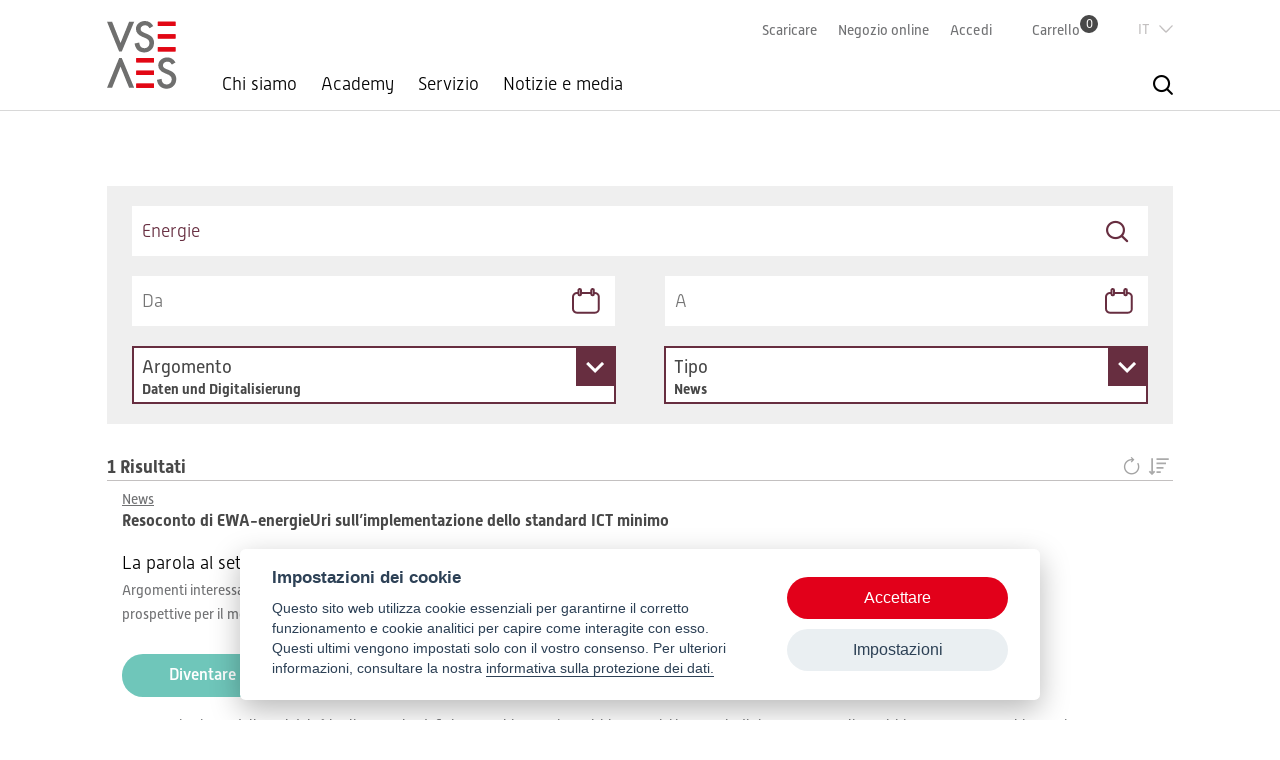

--- FILE ---
content_type: text/html; charset=UTF-8
request_url: https://www.strom.ch/it/search?keywords=Energie&f%5B0%5D=theme%3A36&f%5B1%5D=theme%3A41&f%5B2%5D=type%3A25&f%5B3%5D=type%3A27&f%5B4%5D=type%3A170&f%5B5%5D=theme%3A36&f%5B6%5D=theme%3A41&f%5B7%5D=type%3A25&f%5B8%5D=type%3A27&f%5B9%5D=type%3A170
body_size: 8102
content:
<!DOCTYPE html>
<!--
                                           _
    concept'n'code by     _              _| |_
     _ __  _ __ _____   _(_) ___  _ __  /_   _/
    | '_ \| '__) _ \ \ / | |/ _ \| '_ \   |_|
    | |_) | | |  __/\ V /| | (_) | | | |
    | .__/|_|  \___) \_/ |_|\___/|_| |_|
    |_|
             previon.ch - shaping information
               join our team: previon.ch/jobs

-->
<html lang="it" dir="ltr" prefix="og: https://ogp.me/ns#">
  <head>
    <meta charset="utf-8" />
<noscript><style>form.antibot * :not(.antibot-message) { display: none !important; }</style>
</noscript><link rel="canonical" href="https://www.strom.ch/it/search" />
<meta name="Generator" content="Drupal 10 (https://www.drupal.org); Commerce 2" />
<meta name="MobileOptimized" content="width" />
<meta name="HandheldFriendly" content="true" />
<meta name="viewport" content="width=device-width, initial-scale=1, maximum-scale=1, user-scalable=no" />
<link rel="icon" href="/themes/custom/strom/favicon.ico" type="image/vnd.microsoft.icon" />
<script src="/sites/default/files/google_tag/primary/google_tag.script.js?t8um4i" defer></script>

    <title>Ricerc | AES</title>
    <meta name="format-detection" content="telephone=no" />
    <link rel="stylesheet" media="all" href="/sites/default/files/css/css_kOxT3gE15tmHxSqPID_WMO0pCu2Tmy8uBwOTTlzNpYg.css?delta=0&amp;language=it&amp;theme=strom&amp;include=[base64]" />
<link rel="stylesheet" media="all" href="/sites/default/files/css/css_gRI-mB223uXMiCAFd95zuMEqsFY8cwC-WS9sJ6QO1CU.css?delta=1&amp;language=it&amp;theme=strom&amp;include=[base64]" />
<link rel="stylesheet" media="all" href="https://use.typekit.net/mlz5waf.css" integrity="sha384-nuPFXBkhhVYhUcZSxQm0iYsUjsKrlPcZGC7zUxJ/NLs6HJQSqOeF6G76KMJZueSe" crossorigin="anonymous" />
<link rel="stylesheet" media="all" href="/sites/default/files/css/css_C0iKajf_mLCjI6c8CznLWF3M8CRdm-NxU7sN0600mrY.css?delta=3&amp;language=it&amp;theme=strom&amp;include=[base64]" />
<link rel="stylesheet" media="print" href="/sites/default/files/css/css_rSQbBeUXl_OwwmB6tAk76Ggfc4TadI0cWGz4nNilM-o.css?delta=4&amp;language=it&amp;theme=strom&amp;include=[base64]" />
<link rel="stylesheet" media="all" href="/sites/default/files/css/css_NEan-8iSxFPn71R21KIUOUH_kHooTNnht6bynDssp3U.css?delta=5&amp;language=it&amp;theme=strom&amp;include=[base64]" />

    <link rel="stylesheet" media="all" href="/de/dynamic-sections.css?7399343c4e7d4ac6e15fe00b3b927c53">
    <script src="/core/assets/vendor/modernizr/modernizr.min.js?v=3.11.7"></script>

  </head>
  <body class="section--other path-search scroll-top-hide active-language--it">
        <a href="#main-content" class="visually-hidden focusable skip-link">
      Salta al contenuto principale
    </a>
    <noscript><iframe src="https://www.googletagmanager.com/ns.html?id=GTM-NNBWJ54" height="0" width="0" style="display:none;visibility:hidden"></iframe></noscript>
      <div class="dialog-off-canvas-main-canvas" data-off-canvas-main-canvas>
    <div class="layout-container full">
      <header class="header" role="banner">
      <div class="sticky">
        <div class="sticky-inner">
          <div class="small-header">
              <div class="region region-header">
    

<div id="block-strom-branding" class="block block-system block-system-branding-block">
      
        
  
        <a href="/it" title="Home" rel="home" class="site-logo vse">
      <img src="/themes/custom/strom/logo.svg" alt="VSE Logo">
    </a>
      </div>

  </div>

          </div>

          <div class="menu-first">
            <div class="menu-second">
              <div class="menu-third">
                <div class="wrapper-menu-twitter">
                  <div id="block-strom-main-menu" class="block block-system block-system-menu-blockmain">
            <div class="title">
        Menu
      </div>
      
                    <ul class="menu">
                                                    
                <li class="menu-item menu-item--level-0 menu-item--expanded"
                                                    >
                  <a href="/it/chi-siamo" data-drupal-link-system-path="node/11">Chi siamo</a>

                                                      <div class="mega-wrapper">
          <div class="menu-wrapper">
                          <div class="mega-description">
                <div class="title">
                  <a href="/it/chi-siamo" data-drupal-link-system-path="node/11">Chi siamo</a>
                </div>
                <div class="description">
                  Der Verband Schweizerischer Elektrizitätsunternehmen VSE ist die Plattform zur Repräsentation und Interessensvertretung für die schweizerische Stromwirtschaft. Wir setzen uns ein für verlässliche nationale und internationale Rahmenbedingungen, ein positives Image der Elektrizität sowie eine sichere, markt- und wettbewerbsfähige, nachhaltige und innovative Stromversorgung. 
                </div>
                              </div>
                        <ul class="menu">
                                                          
                <li class="menu-item menu-item--level-1 menu-item--collapsed"
                                                    >
                  <a href="/it/chi-siamo/associazione" data-drupal-link-system-path="node/32">Associazione</a>

                                  </li>
                                          </ul>
          </div>
        </div>
        
                                  </li>
                                              
                <li class="menu-item menu-item--level-0 menu-item--expanded"
                                                    >
                  <a href="/it/academy" data-drupal-link-system-path="node/40">Academy</a>

                                                      <div class="mega-wrapper">
          <div class="menu-wrapper">
                          <div class="mega-description">
                <div class="title">
                  <a href="/it/academy" data-drupal-link-system-path="node/40">Academy</a>
                </div>
                <div class="description">
                  Il settore Formazione comprende la Formazione professionale, con formazione professionale di base e superiore, e la Formazione professionale continua, con corsi di preparazione, iter d’istruzione per certificati o conoscenze generali del settore.



                </div>
                              </div>
                        <ul class="menu">
                                                          
                <li class="menu-item menu-item--level-1 menu-item--collapsed"
                                                    >
                  <a href="/it/academy/formazione-professionale" data-drupal-link-system-path="node/63">Formazione professionale</a>

                                  </li>
                                          </ul>
          </div>
        </div>
        
                                  </li>
                                              
                <li class="menu-item menu-item--level-0 menu-item--expanded"
                                                    >
                  <a href="/it/servizio" data-drupal-link-system-path="node/41">Servizio</a>

                                                      <div class="mega-wrapper">
          <div class="menu-wrapper">
                          <div class="mega-description">
                <div class="title">
                  <a href="/it/servizio" data-drupal-link-system-path="node/41">Servizio</a>
                </div>
                <div class="description">
                  Der VSE informiert Sie zeitnah, setzt sich für Sie ein und unterstützt Sie in Ihrem Tagesgeschäft – mit Basiswissen-Dokumenten, Branchenlösungen, Nachschlagewerken und vielem mehr.
                </div>
                              </div>
                        <ul class="menu">
                                                          
                <li class="menu-item menu-item--level-1 menu-item--collapsed"
                                                    >
                  <a href="/it/servizio/negozio-online" data-drupal-link-system-path="node/769">Negozio online</a>

                                  </li>
                                              
                <li class="menu-item menu-item--level-1"
                                                    >
                  <a href="/it/service/etichettatura-elettricita" data-drupal-link-system-path="node/79">Etichettatura elettricità</a>

                                  </li>
                                          </ul>
          </div>
        </div>
        
                                  </li>
                                              
                <li class="menu-item menu-item--level-0 menu-item--expanded"
                                                    >
                  <a href="/it/notizie-e-media" data-drupal-link-system-path="node/42">Notizie e media</a>

                                                      <div class="mega-wrapper">
          <div class="menu-wrapper">
                        <ul class="menu">
                                                          
                <li class="menu-item menu-item--level-1"
                                                    >
                  <a href="/it/notizie-e-media/notizie-e-comunicati-stampa-aes" data-drupal-link-system-path="node/101">Notizie e comunicati stampa AES</a>

                                  </li>
                                          </ul>
          </div>
        </div>
        
                                  </li>
                                  </ul>
      


    
  </div>
                  
                  
                </div>

                <div class="wrapper-inline">
                  

<nav role="navigation" aria-labelledby="block-strom-service-menu-menu" id="block-strom-service-menu" class="block block-menu navigation menu--service">
      
      
    
  
      

              <ul class="menu">
                          <li class="menu-item"
                      >
        <a href="/it/scaricare?keywords=&amp;publish_date_start=&amp;publish_date_end=&amp;sort_by=publish_date&amp;sort_order=DESC" data-drupal-link-query="{&quot;keywords&quot;:&quot;&quot;,&quot;publish_date_end&quot;:&quot;&quot;,&quot;publish_date_start&quot;:&quot;&quot;,&quot;sort_by&quot;:&quot;publish_date&quot;,&quot;sort_order&quot;:&quot;DESC&quot;}" data-drupal-link-system-path="node/161">Scaricare</a>
              </li>
                      <li class="menu-item"
                      >
        <a href="/it/servizio/negozio-online" data-drupal-link-system-path="node/769">Negozio online</a>
              </li>
        </ul>
  

  </nav>

                  

<div id="block-strom-login" class="block block-strom-base block-login-link-block">
      
        
  
      <div class="dropdown"><div class="links"><a href="/it/user/login?destination=/search" class="login">Accedi</a></div>
</div>

  </div>

                  

<div id="block-strom-cart-menu" class="block block-strom-shop block-cart-menu-block">
      
        
  
      <div class="cart-wrapper"><a href="/it/cart" class="cart">Carrello<span class="count">0</span></a></div>

  </div>

                </div>

                
              </div>
              

<div class="language-switcher-language-url block block-language block-language-blocklanguage-interface" id="block-strom-language-switcher" role="navigation">
      
        
  
      <div class="current-language links-toggle" hreflang="it">Italian</div><ul class="links current-it"><li hreflang="de" data-drupal-link-query="{&quot;f&quot;:[&quot;theme:36&quot;,&quot;theme:41&quot;,&quot;type:25&quot;,&quot;type:27&quot;,&quot;type:170&quot;,&quot;theme:36&quot;,&quot;theme:41&quot;,&quot;type:25&quot;,&quot;type:27&quot;,&quot;type:170&quot;],&quot;keywords&quot;:&quot;Energie&quot;}" data-drupal-link-system-path="search" class="de"><a href="/de/suche?f%5B0%5D=theme%3A36&amp;f%5B1%5D=theme%3A41&amp;f%5B2%5D=type%3A25&amp;f%5B3%5D=type%3A27&amp;f%5B4%5D=type%3A170&amp;f%5B5%5D=theme%3A36&amp;f%5B6%5D=theme%3A41&amp;f%5B7%5D=type%3A25&amp;f%5B8%5D=type%3A27&amp;f%5B9%5D=type%3A170&amp;f%5B10%5D=theme%3A36&amp;f%5B11%5D=theme%3A41&amp;f%5B12%5D=type%3A25&amp;f%5B13%5D=type%3A27&amp;f%5B14%5D=type%3A170&amp;f%5B15%5D=theme%3A36&amp;f%5B16%5D=theme%3A41&amp;f%5B17%5D=type%3A25&amp;f%5B18%5D=type%3A27&amp;f%5B19%5D=type%3A170&amp;keywords=Energie" class="language-link" hreflang="de" data-drupal-link-query="{&quot;f&quot;:[&quot;theme:36&quot;,&quot;theme:41&quot;,&quot;type:25&quot;,&quot;type:27&quot;,&quot;type:170&quot;,&quot;theme:36&quot;,&quot;theme:41&quot;,&quot;type:25&quot;,&quot;type:27&quot;,&quot;type:170&quot;,&quot;theme:36&quot;,&quot;theme:41&quot;,&quot;type:25&quot;,&quot;type:27&quot;,&quot;type:170&quot;,&quot;theme:36&quot;,&quot;theme:41&quot;,&quot;type:25&quot;,&quot;type:27&quot;,&quot;type:170&quot;],&quot;keywords&quot;:&quot;Energie&quot;}" data-drupal-link-system-path="search">Deutsch</a></li><li hreflang="fr" data-drupal-link-query="{&quot;f&quot;:[&quot;theme:36&quot;,&quot;theme:41&quot;,&quot;type:25&quot;,&quot;type:27&quot;,&quot;type:170&quot;,&quot;theme:36&quot;,&quot;theme:41&quot;,&quot;type:25&quot;,&quot;type:27&quot;,&quot;type:170&quot;],&quot;keywords&quot;:&quot;Energie&quot;}" data-drupal-link-system-path="search" class="fr"><a href="/fr/search?f%5B0%5D=theme%3A36&amp;f%5B1%5D=theme%3A41&amp;f%5B2%5D=type%3A25&amp;f%5B3%5D=type%3A27&amp;f%5B4%5D=type%3A170&amp;f%5B5%5D=theme%3A36&amp;f%5B6%5D=theme%3A41&amp;f%5B7%5D=type%3A25&amp;f%5B8%5D=type%3A27&amp;f%5B9%5D=type%3A170&amp;f%5B10%5D=theme%3A36&amp;f%5B11%5D=theme%3A41&amp;f%5B12%5D=type%3A25&amp;f%5B13%5D=type%3A27&amp;f%5B14%5D=type%3A170&amp;f%5B15%5D=theme%3A36&amp;f%5B16%5D=theme%3A41&amp;f%5B17%5D=type%3A25&amp;f%5B18%5D=type%3A27&amp;f%5B19%5D=type%3A170&amp;keywords=Energie" class="language-link" hreflang="fr" data-drupal-link-query="{&quot;f&quot;:[&quot;theme:36&quot;,&quot;theme:41&quot;,&quot;type:25&quot;,&quot;type:27&quot;,&quot;type:170&quot;,&quot;theme:36&quot;,&quot;theme:41&quot;,&quot;type:25&quot;,&quot;type:27&quot;,&quot;type:170&quot;,&quot;theme:36&quot;,&quot;theme:41&quot;,&quot;type:25&quot;,&quot;type:27&quot;,&quot;type:170&quot;,&quot;theme:36&quot;,&quot;theme:41&quot;,&quot;type:25&quot;,&quot;type:27&quot;,&quot;type:170&quot;],&quot;keywords&quot;:&quot;Energie&quot;}" data-drupal-link-system-path="search">Französisch</a></li><li hreflang="en" data-drupal-link-query="{&quot;f&quot;:[&quot;theme:36&quot;,&quot;theme:41&quot;,&quot;type:25&quot;,&quot;type:27&quot;,&quot;type:170&quot;,&quot;theme:36&quot;,&quot;theme:41&quot;,&quot;type:25&quot;,&quot;type:27&quot;,&quot;type:170&quot;],&quot;keywords&quot;:&quot;Energie&quot;}" data-drupal-link-system-path="search" class="en"><a href="/en/search?f%5B0%5D=theme%3A36&amp;f%5B1%5D=theme%3A41&amp;f%5B2%5D=type%3A25&amp;f%5B3%5D=type%3A27&amp;f%5B4%5D=type%3A170&amp;f%5B5%5D=theme%3A36&amp;f%5B6%5D=theme%3A41&amp;f%5B7%5D=type%3A25&amp;f%5B8%5D=type%3A27&amp;f%5B9%5D=type%3A170&amp;f%5B10%5D=theme%3A36&amp;f%5B11%5D=theme%3A41&amp;f%5B12%5D=type%3A25&amp;f%5B13%5D=type%3A27&amp;f%5B14%5D=type%3A170&amp;f%5B15%5D=theme%3A36&amp;f%5B16%5D=theme%3A41&amp;f%5B17%5D=type%3A25&amp;f%5B18%5D=type%3A27&amp;f%5B19%5D=type%3A170&amp;keywords=Energie" class="language-link" hreflang="en" data-drupal-link-query="{&quot;f&quot;:[&quot;theme:36&quot;,&quot;theme:41&quot;,&quot;type:25&quot;,&quot;type:27&quot;,&quot;type:170&quot;,&quot;theme:36&quot;,&quot;theme:41&quot;,&quot;type:25&quot;,&quot;type:27&quot;,&quot;type:170&quot;,&quot;theme:36&quot;,&quot;theme:41&quot;,&quot;type:25&quot;,&quot;type:27&quot;,&quot;type:170&quot;,&quot;theme:36&quot;,&quot;theme:41&quot;,&quot;type:25&quot;,&quot;type:27&quot;,&quot;type:170&quot;],&quot;keywords&quot;:&quot;Energie&quot;}" data-drupal-link-system-path="search">English</a></li></ul>
  </div>

            </div>
          </div>
          
        </div>

        <div class="search-block-wrapper">
          <div id="block-strom-search-form" class="block block-search container-inline">
  
    
      <form class="strom-search-block-form antibot" data-drupal-selector="strom-search-block-form" data-action="/it/search?keywords=Energie&amp;f%5B0%5D=theme%3A36&amp;f%5B1%5D=theme%3A41&amp;f%5B2%5D=type%3A25&amp;f%5B3%5D=type%3A27&amp;f%5B4%5D=type%3A170&amp;f%5B5%5D=theme%3A36&amp;f%5B6%5D=theme%3A41&amp;f%5B7%5D=type%3A25&amp;f%5B8%5D=type%3A27&amp;f%5B9%5D=type%3A170" action="/antibot" method="post" id="strom-search-block-form" accept-charset="UTF-8">
  <noscript>
  <div class="antibot-no-js antibot-message antibot-message-warning">You must have JavaScript enabled to use this form.</div>
</noscript>
<div class="js-form-item form-item js-form-type-textfield form-type-textfield js-form-item-keyword form-item-keyword form-no-label">
        <input placeholder="Cosa stai cercando?" data-drupal-selector="edit-keyword" type="text" id="edit-keyword" name="keyword" value="" size="30" maxlength="255" class="form-text required" required="required" aria-required="true" />

        </div>
<input data-drupal-selector="edit-submit" type="submit" id="edit-submit" name="op" value="Cerca" class="button js-form-submit form-submit" />
<input data-drupal-selector="form-uith44nedefeoi4kacisoejxwwp40swtlafi5bl8uuk" type="hidden" name="form_build_id" value="form-UItH44nedeFEoi4kacisoEJXWwp40swTLafI5bL8uuk" />
<input data-drupal-selector="edit-strom-search-block-form" type="hidden" name="form_id" value="strom_search_block_form" />
<input data-drupal-selector="edit-antibot-key" type="hidden" name="antibot_key" value="" />

</form>
<div class="links-wrapper"><div class="label">Parole chiave più recenti</div>
<ul class="links"><li><a href="/it/search?keywords=Rapporto%20di%20formazione" class="item">Rapporto di formazione</a></li><li><a href="/it/search?keywords=Distribution%20Code%20Svizzera" class="item">Distribution Code Svizzera</a></li><li><a href="/it/search?keywords=wvch" class="item">wvch</a></li></ul></div>

  </div>

        </div>
      </div>
    </header>

    <section class="caption">
      
    </section>
  
    <div class="main-wrapper">
    <main role="main" class="main">
      <a id="main-content" tabindex="-1"></a>

      <div class="layout-content">
        
        
        

        <div class="search-wrapper open">
          <div class="search-wrapper-inner">
                          

<div class="views-exposed-form block-search-keyword-block block block-views block-views-exposed-filter-blocksearch-page" data-drupal-selector="views-exposed-form-search-page" id="block-exposed-form-search">
      
        
  
      <form action="/it/search" method="get" id="views-exposed-form-search-page" accept-charset="UTF-8">
  <div class="form--inline clearfix">
  <input data-drupal-selector="edit-f-0" type="hidden" name="f[0]" value="theme:36" />
<input data-drupal-selector="edit-f-1" type="hidden" name="f[1]" value="theme:41" />
<input data-drupal-selector="edit-f-2" type="hidden" name="f[2]" value="type:25" />
<input data-drupal-selector="edit-f-3" type="hidden" name="f[3]" value="type:27" />
<input data-drupal-selector="edit-f-4" type="hidden" name="f[4]" value="type:170" />
<input data-drupal-selector="edit-f-5" type="hidden" name="f[5]" value="theme:36" />
<input data-drupal-selector="edit-f-6" type="hidden" name="f[6]" value="theme:41" />
<input data-drupal-selector="edit-f-7" type="hidden" name="f[7]" value="type:25" />
<input data-drupal-selector="edit-f-8" type="hidden" name="f[8]" value="type:27" />
<input data-drupal-selector="edit-f-9" type="hidden" name="f[9]" value="type:170" />
<div class="js-form-item form-item js-form-type-textfield form-type-textfield js-form-item-keywords form-item-keywords form-no-label">
      
<label for="edit-keywords--2" class="visually-hidden">
    Keywords
      </label>

        <input placeholder="Ricerca" data-drupal-selector="edit-keywords" type="text" id="edit-keywords--2" name="keywords" value="Energie" size="30" maxlength="255" class="form-text" />

        </div>
<i class="icon-search"></i><div class="js-form-item form-item js-form-type-textfield form-type-textfield js-form-item-publish-date-start form-item-publish-date-start">
      
<label for="edit-publish-date-start--2">
    Start
      </label>

        <input placeholder="Da" data-drupal-date-format="d.m.Y" autocomplete="off" data-drupal-selector="edit-publish-date-start" type="text" id="edit-publish-date-start--2" name="publish_date_start" value="" size="30" maxlength="128" class="form-text" />

        </div>
<div class="js-form-item form-item js-form-type-textfield form-type-textfield js-form-item-publish-date-end form-item-publish-date-end">
      
<label for="edit-publish-date-end--2">
    End
      </label>

        <input placeholder="A" data-drupal-date-format="d.m.Y" autocomplete="off" data-drupal-selector="edit-publish-date-end" type="text" id="edit-publish-date-end--2" name="publish_date_end" value="" size="30" maxlength="128" class="form-text" />

        </div>
<div class="js-form-item form-item js-form-type-select form-type-select js-form-item-sort-by form-item-sort-by">
      
<label for="edit-sort-by--2">
    Sort by
      </label>

        <div class="select-wrapper"><select data-drupal-selector="edit-sort-by" id="edit-sort-by--2" name="sort_by" class="form-select"><option
            value="search_api_relevance" selected="selected">Relevanz</option><option
            value="label">Title</option><option
            value="publish_date">Publishing date</option></select></div>
        </div>
<div class="js-form-item form-item js-form-type-select form-type-select js-form-item-sort-order form-item-sort-order">
      
<label for="edit-sort-order--2">
    Ordina
nel context: Ordinamento
      </label>

        <div class="select-wrapper"><select data-drupal-selector="edit-sort-order" id="edit-sort-order--2" name="sort_order" class="form-select"><option
            value="ASC">Asc</option><option
            value="DESC" selected="selected">Desc</option></select></div>
        </div>
<input data-drupal-selector="edit-0" type="hidden" name="f[0]" value="theme:36" />
<input data-drupal-selector="edit-1" type="hidden" name="f[1]" value="theme:41" />
<input data-drupal-selector="edit-2" type="hidden" name="f[2]" value="type:25" />
<input data-drupal-selector="edit-3" type="hidden" name="f[3]" value="type:27" />
<input data-drupal-selector="edit-4" type="hidden" name="f[4]" value="type:170" />
<input data-drupal-selector="edit-5" type="hidden" name="f[5]" value="theme:36" />
<input data-drupal-selector="edit-6" type="hidden" name="f[6]" value="theme:41" />
<input data-drupal-selector="edit-7" type="hidden" name="f[7]" value="type:25" />
<input data-drupal-selector="edit-8" type="hidden" name="f[8]" value="type:27" />
<input data-drupal-selector="edit-9" type="hidden" name="f[9]" value="type:170" />
<div data-drupal-selector="edit-actions" class="form-actions js-form-wrapper form-wrapper" id="edit-actions--2"><input data-drupal-selector="edit-submit-search-2" type="submit" id="edit-submit-search--2" value="Apply" class="button js-form-submit form-submit" />
</div>

</div>

</form>

  </div>


              <div class="facets-wrapper">
                <div class="group-facets">
                  

<div id="block-strom-facet-theme" class="block-facet--checkbox block block-facets block-facet-blocktheme" data-drupal-block-facet-id="theme">
      
        
  
      <div class="block-facet__wrapper facet-active block-facets-ajax js-facet-block-id-facet-block--theme" id="facet-block-theme">  <div class="facet-wrapper theme">
    <div class="label">
      <span>Argomento</span>
      <i class="icon-arrow-open"></i>
      <div class="summary"></div>
    </div>

    <div class="facets-widget-wrapper">
      <div class="selection facets-widget-checkbox">
                <ul data-drupal-facet-id="theme" data-drupal-facet-alias="theme" class="facet-active js-facets-checkbox-links item-list__checkbox"><li class="facet-item">
            <a href="/it/search?keywords=Energie&amp;f%5B0%5D=theme%3A41&amp;f%5B1%5D=theme%3A41&amp;f%5B2%5D=type%3A25&amp;f%5B3%5D=type%3A25&amp;f%5B4%5D=type%3A27&amp;f%5B5%5D=type%3A27&amp;f%5B6%5D=type%3A170&amp;f%5B7%5D=type%3A170" rel="nofollow" class="is-active" data-drupal-facet-item-id="theme-36" data-drupal-facet-item-value="36" data-drupal-facet-item-count="1">  <span class="facet-item__status js-facet-deactivate">(-)</span>
<span class="facet-item__value">Daten und Digitalisierung</span>
</a>
          </li><li class="facet-item">
            <a href="/it/search?keywords=Energie&amp;f%5B0%5D=theme%3A36&amp;f%5B1%5D=theme%3A36&amp;f%5B2%5D=theme%3A41&amp;f%5B3%5D=theme%3A41&amp;f%5B4%5D=theme%3A67&amp;f%5B5%5D=type%3A25&amp;f%5B6%5D=type%3A25&amp;f%5B7%5D=type%3A27&amp;f%5B8%5D=type%3A27&amp;f%5B9%5D=type%3A170&amp;f%5B10%5D=type%3A170" rel="nofollow" data-drupal-facet-item-id="theme-67" data-drupal-facet-item-value="67" data-drupal-facet-item-count="1"><span class="facet-item__value">Stromproduktion</span>
</a>
          </li></ul>
    </div>
  </div>
  </div>
</div>

  </div>

                  

<div id="block-strom-facet-type" class="block-facet--checkbox block block-facets block-facet-blocktype" data-drupal-block-facet-id="type">
      
        
  
      <div class="block-facet__wrapper facet-active block-facets-ajax js-facet-block-id-facet-block--type" id="facet-block-type">  <div class="facet-wrapper type">
    <div class="label">
      <span>Tipo</span>
      <i class="icon-arrow-open"></i>
      <div class="summary"></div>
    </div>

    <div class="facets-widget-wrapper">
      <div class="selection facets-widget-checkbox">
                <ul data-drupal-facet-id="type" data-drupal-facet-alias="type" class="facet-active js-facets-checkbox-links item-list__checkbox"><li class="facet-item">
            <a href="/it/search?keywords=Energie&amp;f%5B0%5D=theme%3A36&amp;f%5B1%5D=theme%3A36&amp;f%5B2%5D=theme%3A41&amp;f%5B3%5D=theme%3A41&amp;f%5B4%5D=type%3A25&amp;f%5B5%5D=type%3A25&amp;f%5B6%5D=type%3A27&amp;f%5B7%5D=type%3A27" rel="nofollow" class="is-active" data-drupal-facet-item-id="type-170" data-drupal-facet-item-value="170" data-drupal-facet-item-count="1">  <span class="facet-item__status js-facet-deactivate">(-)</span>
<span class="facet-item__value">News</span>
</a>
          </li></ul>
    </div>
  </div>
  </div>
</div>

  </div>

                </div>
              </div>
                      </div>
        </div>

          <div class="region region-content">
    <div data-drupal-messages-fallback class="hidden"></div>


<div id="block-strom-content" class="block block-system block-system-main-block">
      
        
  
      <div class="views-element-container"><div class="view view-search view-id-search view-display-id-page js-view-dom-id-88acf21d277aeab286e7a17f35874a39b690d998db09f88caff101c6d1425a91">
    
        

    
            <div class="view-header">
            1 Risultati<p><a class="reset-filters" href="/search/reset" title="Azzera filtro"></a></p>
<div class="sort-dropdown"><button class="dropdown-toggle" id="sort-dropdown-toggle" aria-expanded="true"><i></i> <span>Sort</span></button>
<div class="dropdown-menu"><div class="sort-title">Ordina per</div>
<div class="item-list"><ul class="sort-options" aria-labelledby="sort-dropdown-toggle" role="menu"><li><a href="/it/search?keywords=Energie&amp;f%5B0%5D=theme%3A36&amp;f%5B1%5D=theme%3A41&amp;f%5B2%5D=type%3A25&amp;f%5B3%5D=type%3A27&amp;f%5B4%5D=type%3A170&amp;f%5B5%5D=theme%3A36&amp;f%5B6%5D=theme%3A41&amp;f%5B7%5D=type%3A25&amp;f%5B8%5D=type%3A27&amp;f%5B9%5D=type%3A170&amp;sort_by=search_api_relevance&amp;sort_order=DESC" class="is-active" data-sort-by="search_api_relevance" data-sort-order="DESC">Relevance</a></li><li><a href="/it/search?keywords=Energie&amp;f%5B0%5D=theme%3A36&amp;f%5B1%5D=theme%3A41&amp;f%5B2%5D=type%3A25&amp;f%5B3%5D=type%3A27&amp;f%5B4%5D=type%3A170&amp;f%5B5%5D=theme%3A36&amp;f%5B6%5D=theme%3A41&amp;f%5B7%5D=type%3A25&amp;f%5B8%5D=type%3A27&amp;f%5B9%5D=type%3A170&amp;sort_by=label&amp;sort_order=ASC" data-sort-by="label" data-sort-order="ASC">Titolo</a></li><li><a href="/it/search?keywords=Energie&amp;f%5B0%5D=theme%3A36&amp;f%5B1%5D=theme%3A41&amp;f%5B2%5D=type%3A25&amp;f%5B3%5D=type%3A27&amp;f%5B4%5D=type%3A170&amp;f%5B5%5D=theme%3A36&amp;f%5B6%5D=theme%3A41&amp;f%5B7%5D=type%3A25&amp;f%5B8%5D=type%3A27&amp;f%5B9%5D=type%3A170&amp;sort_by=publish_date&amp;sort_order=DESC" data-sort-by="publish_date" data-sort-order="DESC">Data</a></li></ul></div></div>
</div>

        </div>
    
    
            <div class="view-content">
            <div data-drupal-views-infinite-scroll-content-wrapper class="views-infinite-scroll-content-wrapper clearfix">    <div class="views-row">


<article class="node node--type-news-2-0 node--promoted node--view-mode-search-index" data-click="a.node__link">
      <div class="header__wrapper">
      <div class="node-type">
                  <a href="/it/search?keywords=Kurse%20im%20november&amp;f%5B0%5D=type%3A170">
                        <div class="field field--name-field-type field--type-entity-reference field--label-hidden field__item">News</div>
            </a>
        
              </div>

      <h3>
        <a href="/it/perspective/resoconto-di-ewa-energieuri-sullimplementazione-dello-standard-ict-minimo" class="node__link" rel="bookmark"><span class="field field--name-title field--type-string field--label-hidden">Resoconto di EWA-energieUri sull’implementazione dello standard ICT minimo</span>
</a>
      </h3>
    </div>
  
      <div class="content__wrapper">
      <div class="node__content">
        <h2>La parola al settore</h2><p>Argomenti interessanti, punti di vista diversi, idee innovative: PerspectivE offre articoli specializzati e analisi dal settore per il settore. Scoprite qui nuove prospettive per il mondo dell’energia di domani.</p><p><a class="btn btn--cyan" href="/it/perspective/uber-perspective" data-entity-type="node" data-entity-uuid="851c15bc-0bbe-4c7b-8a3b-8dd0b977e37f" data-entity-substitution="canonical" title="Informazioni su PerspectivE">Diventare autrice/autore</a></p>
                        <div class="field field--name-field-lead field--type-string-long field--label-hidden field__item">  <p>L’entrata in vigore dell’OAEl del 1° luglio 2024, ha definito con chiarezza i requisiti normativi in materia di sicurezza OT. Tali requisiti comportano cambiamenti significativi nella struttura di sicurezza per centrali elettriche e fornitori di servizi energetici in Svizzera, ponendoli di fronte a...</p>


</div>
            
      </div>
    </div>

    <i class="icon-right"></i>
  </article>
</div>
</div>

        </div>

        
    
            

    
    
    
    
    </div>
</div>

  </div>

  </div>

      </div>
    </main>

      </div>

      <footer role="contentinfo" class="footer">
      
      <div class="top">

        
                      <div class="left">
              <div class="pronovo-logo">
                <img src="/themes/custom/strom/images/pronovo_logo.svg" alt="Pronovo">
              </div>
              <div class="footer-logo">
                <img src="/themes/custom/strom/logo.svg" width="50" class="vse" alt="Logo" />
                <img src="/themes/custom/strom/images/125-jahre.svg" class="jahre" alt="125" />
              </div>
              
            </div>
          
                      <div class="middle">
                <div class="region region-footer-right">
    

<div id="block-strom-footer-contact" class="block block-block-content block-block-contentab69ebb9-fa78-42bd-a1ee-e2975a83eb15">
        <div class="title">
      Contatto
    </div>
  
      
                        <div class="clearfix text-formatted field field--name-body field--type-text-with-summary field--label-hidden field__item"><p>Associazione delle aziende elettriche svizzere<br />
Hintere Bahnhofstrasse 10<br />
5000&nbsp;Aarau</p>

<p><span>Tel. +41 62 825 25 25</span><br />
<span>E-mail: <a href="mailto:info@strom.ch">info@strom.ch</a></span></p>
</div>
            
  </div>

  </div>

            </div>

            <div class="right">
              
            </div>
                        </div>

      <div class="bottom">
        <div class="bottom-inner">
          <div class="left">
            <div class="item social">
              

<div id="block-strom-social-links" class="block block-strom-base block-social-links-block">
        <div class="title">
      Rimanere informato
    </div>
  
    <ul class="links">
    <li class="link-linkedin"><a href="https://www.linkedin.com/company/vse-aes/"><span class="text">LinkedIn</span> <i aria-hidden="true" class="linkedin"></i></a></li>
    <li class="link-twitter"><a href="https://twitter.com/vse_aes"><span class="text">Twitter</span> <i aria-hidden="true" class="twitter"></i></a></li>
        <li class="link-youtube"><a href="https://www.youtube.com/user/Stromzukunft"><span class="text">Youtube</span> <i aria-hidden="true" class="youtube"></i></a></li>
  </ul>
</div>

            </div>
          </div>

          <div class="right">
            <div class="item copyright pronovo">
              © 2026 PRONOVO, VSE
            </div>
            <div class="item copyright vse">
              © 2026 VSE
            </div>
            <div class="item menu">
              

<nav role="navigation" aria-labelledby="block-strom-footer-menu" id="block-strom-footer" class="block block-menu navigation menu--footer">
      
      
    
  
      

              <ul class="menu">
                          <li class="menu-item"
                      >
        <a href="/it/agb" data-drupal-link-system-path="node/162">Disposizioni legali</a>
              </li>
                      <li class="menu-item"
                      >
        <a href="/it/protezione-dei-dati" data-drupal-link-system-path="node/28074">Protezione dei dati</a>
              </li>
        </ul>
  

  </nav>

            </div>
            <div class="item created-by">
              
            </div>
            <div class="scroll-top">
              <i class="icon-right"></i>
            </div>
          </div>
        </div>
      </div>
    </footer>
  
</div>
  </div>

    
    <script type="application/json" data-drupal-selector="drupal-settings-json">{"path":{"baseUrl":"\/","pathPrefix":"it\/","currentPath":"search","currentPathIsAdmin":false,"isFront":false,"currentLanguage":"it","currentQuery":{"f":["theme:36","theme:41","type:25","type:27","type:170","theme:36","theme:41","type:25","type:27","type:170"],"keywords":"Energie"}},"pluralDelimiter":"\u0003","suppressDeprecationErrors":true,"ajaxPageState":{"libraries":"[base64]","theme":"strom","theme_token":null},"ajaxTrustedUrl":{"\/it\/search":true,"form_action_p_pvdeGsVG5zNF_XLGPTvYSKCf43t8qZYSwcfZl2uzM":true},"commerceGoogleTagManager":{"eventsUrl":"\/it\/commerce_google_tag_manager","dataLayerVariable":"dataLayer"},"viewsAjaxHistory":{"renderPageItem":0,"initialExposedInput":{"views_dom_id:88acf21d277aeab286e7a17f35874a39b690d998db09f88caff101c6d1425a91":{"keywords":"Energie","f":["theme:36","theme:41","type:25","type:27","type:170","theme:36","theme:41","type:25","type:27","type:170"]}}},"views":{"ajax_path":"\/it\/views\/ajax","ajaxViews":{"views_dom_id:88acf21d277aeab286e7a17f35874a39b690d998db09f88caff101c6d1425a91":{"view_name":"search","view_display_id":"page","view_args":"","view_path":"\/search","view_base_path":"search","view_dom_id":"88acf21d277aeab286e7a17f35874a39b690d998db09f88caff101c6d1425a91","pager_element":0}}},"antibot":{"forms":{"strom-search-block-form":{"id":"strom-search-block-form","key":"k7XWvMLLDK074nfbudZniP22NPNVTXDb5D9AoNJv27y"}}},"csp":{"nonce":"if3kkIPPpJM6pQaK8lbwWQ"},"facets_views_ajax":{"type":{"view_id":"search","current_display_id":"page","view_base_path":"search","ajax_path":"\/it\/views\/ajax"},"theme":{"view_id":"search","current_display_id":"page","view_base_path":"search","ajax_path":"\/it\/views\/ajax"}},"user":{"uid":0,"permissionsHash":"357d6131b98d622f33d4169b0b01f255fabdf6e0b90e92fb837f0c205f3f893f"}}</script>
<script src="/sites/default/files/js/js_lafsC-Cqn96NQZJ6L8o3npOQRCQmon41i1KOG11ezWM.js?scope=footer&amp;delta=0&amp;language=it&amp;theme=strom&amp;include=[base64]"></script>

    <div id="text-highlight--popup-wrapper-template">
      <span class="text-highlight--text">Top Highlight</span>
      <span class="text-highlight--success hidden">Text erfolgreich kopiert</span>
      <i class="icon icon-copy text-highlight--copy"></i>
    </div>
  </body>
</html>


--- FILE ---
content_type: text/css; charset=UTF-8
request_url: https://www.strom.ch/de/dynamic-sections.css?7399343c4e7d4ac6e15fe00b3b927c53
body_size: 2644
content:

/** ***** Color: Default ***** **/
body.section--education #block-exposed-form-search .form-type-textfield .form-text,
body.section--education #block-ostral-exposed-form-search .form-type-textfield .form-text,
body.section--education #block-exposed-form-events .form-type-textfield .form-text,
body.section--education #block-exposed-form-download .form-type-textfield .form-text,
body.section--education #block-exposed-form-products .form-type-textfield .form-text,
body.section--education #block-exposed-form-search form i,
body.section--education #block-ostral-exposed-form-search form i,
body.section--education #block-exposed-form-events form i,
body.section--education #block-exposed-form-download form i,
body.section--education #block-exposed-form-products form i,
body.section--education .view-filters .form-type-textfield .form-text,
body.section--education .view-filters form i,
body.section--education .paragraph--type--anchor .content ul.anchor-navigation li a,
.paragraph.section--education.paragraph--type--overview-jobs .content-wrapper > h2,
.paragraph.section--education.paragraph--type--shop-teaser .content > h3,
.paragraph.section--education.paragraph--type--sponsoring > h2,
body.section--education.page-node-type-landing-page #block-strom-page-title h1,
.paragraph.section--education.paragraph--type--overview-press-releases .content__wrapper > h2,
.paragraph.section--education.paragraph--type--overview-events .content-wrapper > h2,
.paragraph.section--education.paragraph--type--overview-news .content .field--name-field-news-ref .slick-arrow,
.paragraph.section--education.paragraph--type--overview-news > h2,
.paragraph.section--education.paragraph--type--position > h2 {
  color: #34315d
}

body.section--education .paragraph--type--links-highlight-link .content:not(:hover),
body.section--education .paragraph--type--links-highlight-link .content:not(:hover) a.node__link,
body.section--education .paragraph--type--links-highlight-media .content:not(:hover),
body.section--education .paragraph--type--links-highlight-media .content:not(:hover) .kicker,
body.section--education .paragraph--type--links-highlight-media .content:not(:hover) a,
body.section--education .paragraph--type--links-highlight-event .content:not(:hover),
body.section--education .paragraph--type--links-highlight-event .content:not(:hover) .kicker,
body.section--education .paragraph--type--links-highlight-event .content:not(:hover) a {
  color: #fff;
%}


/** ***** Border color: Default ***** **/
body.section--education .facet-wrapper,
body.section--education .paragraph--type--page-teaser-image .node--type-landing-page.node--view-mode-teaser-image > h3,
body.section--education .paragraph--type--page-teaser-image .node--type-landing-page.node--view-mode-teaser-image,
body.section--education .paragraph--type--page-teaser-image .node--type-page.node--view-mode-teaser-image > h3,
body.section--education .paragraph--type--page-teaser-image .node--type-page.node--view-mode-teaser-image,
body.section--education .paragraph--type--page-teaser-image .node--type-iframe.node--view-mode-teaser-image > h3,
body.section--education .paragraph--type--page-teaser-image .node--type-iframe.node--view-mode-teaser-image,
body.section--education .paragraph--type--page-teaser-image .node--type-news.node--view-mode-teaser-image > h3,
body.section--education .paragraph--type--page-teaser-image .node--type-news-2-0.node--view-mode-teaser-image > h3,
body.section--education .paragraph--type--page-teaser-image .node--type-news.node--view-mode-teaser-image,
body.section--education .paragraph--type--page-teaser-image .node--type-news-2-0.node--view-mode-teaser-image,
.paragraph.section--education.paragraph--type--overview-news .node--type-news.node--view-mode-overview-teaser .content__wrapper,
.paragraph.section--education.paragraph--type--overview-news .node--type-news-2-0.node--view-mode-overview-teaser .content__wrapper,
.paragraph.section--education.paragraph--type--position .node--type-position.node--view-mode-highlighted .content__wrapper,
body.section--education .sort-dropdown.is-expanded .dropdown-menu {
  border-color: #34315d
}


/** ***** Background color: Default ***** **/
body.section--education .facet-wrapper .label i,
.paragraph.section--education.paragraph--type--overview-jobs .links a.load-more,
.paragraph.section--education.paragraph--type--shop-teaser .content .links a,
.paragraph.section--education.paragraph--type--sponsoring .links a.load-more,
.paragraph.section--education.paragraph--type--overview-events .node--type-event.node--view-mode-overview-teaser .node__header,
.paragraph.section--education.paragraph--type--overview-events .links a.load-more,
.paragraph.section--education.paragraph--type--overview-press-releases .links a.load-more,
.paragraph.section--education.paragraph--type--overview-news .content .field--name-field-link a,
.paragraph.section--education.paragraph--type--overview-news .content .field--name-field-news-ref ul.slick-dots li.slick-active button,
body.section--education .paragraph--type--teaser-highlight-item .field--name-field-link a,
body.section--education .paragraph--type--links-highlight .content .field__item .content {
  background-color: #34315d
}


/** ***** Fill: Default ***** **/
#block-strom-header-slider .header-container.section--triangle--education .slider .slick-list .slick-slide .text-container svg .triangle,
#block-strom-header-slider .header-container.section--dots--education > svg g,
body.section--education .block-menu-header-image-block .header-container svg g {
  fill: #34315d;
}


/** ***** Background color: Tone 2 ***** **/
.paragraph.section--education .view-overview-jobs.view-display-id-frontpage .view-content > .views-row:hover,
.paragraph.section--education.paragraph--type--overview-jobs .links a.load-more:hover,
.paragraph.section--education.paragraph--type--shop-teaser .content .links a:hover,
.paragraph.section--education.paragraph--type--sponsoring .links a.load-more:hover,
body.section--education .paragraph--type--page-teaser-image .node--type-landing-page.node--view-mode-teaser-image:hover,
body.section--education .paragraph--type--page-teaser-image .node--type-page.node--view-mode-teaser-image:hover,
body.section--education .paragraph--type--page-teaser-image .node--type-news.node--view-mode-teaser-image:hover,
body.section--education .paragraph--type--page-teaser-image .node--type-news-2-0.node--view-mode-teaser-image:hover,
.paragraph.section--education.paragraph--type--overview-events .node--type-event.node--view-mode-overview-teaser:hover,
.paragraph.section--education.paragraph--type--overview-events .node--type-event.node--view-mode-overview-teaser:hover,
.paragraph.section--education.paragraph--type--overview-events .links a.load-more:hover,
.paragraph.section--education.paragraph--type--overview-press-releases .view-display-id-frontpage .views-row:hover,
.paragraph.section--education.paragraph--type--overview-press-releases .links a.load-more:hover,
.paragraph.section--education.paragraph--type--overview-news .content .field--name-field-link a:hover,
.paragraph.section--education.paragraph--type--overview-news .node--type-news.node--view-mode-overview-teaser:hover,
.paragraph.section--education.paragraph--type--overview-news .node--type-news-2-0.node--view-mode-overview-teaser:hover,
.paragraph.section--education.paragraph--type--position .node--type-position.node--view-mode-highlighted:hover,
body.section--education .paragraph--type--teaser-highlight-item .field--name-field-link a:hover,
body.section--education .paragraph--type--links-highlight .content .field__item .content:hover {
  background-color: #aeadbe
}


/** ***** Color: Default ***** **/
body.section--e-politics #block-exposed-form-search .form-type-textfield .form-text,
body.section--e-politics #block-ostral-exposed-form-search .form-type-textfield .form-text,
body.section--e-politics #block-exposed-form-events .form-type-textfield .form-text,
body.section--e-politics #block-exposed-form-download .form-type-textfield .form-text,
body.section--e-politics #block-exposed-form-products .form-type-textfield .form-text,
body.section--e-politics #block-exposed-form-search form i,
body.section--e-politics #block-ostral-exposed-form-search form i,
body.section--e-politics #block-exposed-form-events form i,
body.section--e-politics #block-exposed-form-download form i,
body.section--e-politics #block-exposed-form-products form i,
body.section--e-politics .view-filters .form-type-textfield .form-text,
body.section--e-politics .view-filters form i,
body.section--e-politics .paragraph--type--anchor .content ul.anchor-navigation li a,
.paragraph.section--e-politics.paragraph--type--overview-jobs .content-wrapper > h2,
.paragraph.section--e-politics.paragraph--type--shop-teaser .content > h3,
.paragraph.section--e-politics.paragraph--type--sponsoring > h2,
body.section--e-politics.page-node-type-landing-page #block-strom-page-title h1,
.paragraph.section--e-politics.paragraph--type--overview-press-releases .content__wrapper > h2,
.paragraph.section--e-politics.paragraph--type--overview-events .content-wrapper > h2,
.paragraph.section--e-politics.paragraph--type--overview-news .content .field--name-field-news-ref .slick-arrow,
.paragraph.section--e-politics.paragraph--type--overview-news > h2,
.paragraph.section--e-politics.paragraph--type--position > h2 {
  color: #c8d74a
}

body.section--e-politics .paragraph--type--links-highlight-link .content:not(:hover),
body.section--e-politics .paragraph--type--links-highlight-link .content:not(:hover) a.node__link,
body.section--e-politics .paragraph--type--links-highlight-media .content:not(:hover),
body.section--e-politics .paragraph--type--links-highlight-media .content:not(:hover) .kicker,
body.section--e-politics .paragraph--type--links-highlight-media .content:not(:hover) a,
body.section--e-politics .paragraph--type--links-highlight-event .content:not(:hover),
body.section--e-politics .paragraph--type--links-highlight-event .content:not(:hover) .kicker,
body.section--e-politics .paragraph--type--links-highlight-event .content:not(:hover) a {
  color: #000;
%}


/** ***** Border color: Default ***** **/
body.section--e-politics .facet-wrapper,
body.section--e-politics .paragraph--type--page-teaser-image .node--type-landing-page.node--view-mode-teaser-image > h3,
body.section--e-politics .paragraph--type--page-teaser-image .node--type-landing-page.node--view-mode-teaser-image,
body.section--e-politics .paragraph--type--page-teaser-image .node--type-page.node--view-mode-teaser-image > h3,
body.section--e-politics .paragraph--type--page-teaser-image .node--type-page.node--view-mode-teaser-image,
body.section--e-politics .paragraph--type--page-teaser-image .node--type-iframe.node--view-mode-teaser-image > h3,
body.section--e-politics .paragraph--type--page-teaser-image .node--type-iframe.node--view-mode-teaser-image,
body.section--e-politics .paragraph--type--page-teaser-image .node--type-news.node--view-mode-teaser-image > h3,
body.section--e-politics .paragraph--type--page-teaser-image .node--type-news-2-0.node--view-mode-teaser-image > h3,
body.section--e-politics .paragraph--type--page-teaser-image .node--type-news.node--view-mode-teaser-image,
body.section--e-politics .paragraph--type--page-teaser-image .node--type-news-2-0.node--view-mode-teaser-image,
.paragraph.section--e-politics.paragraph--type--overview-news .node--type-news.node--view-mode-overview-teaser .content__wrapper,
.paragraph.section--e-politics.paragraph--type--overview-news .node--type-news-2-0.node--view-mode-overview-teaser .content__wrapper,
.paragraph.section--e-politics.paragraph--type--position .node--type-position.node--view-mode-highlighted .content__wrapper,
body.section--e-politics .sort-dropdown.is-expanded .dropdown-menu {
  border-color: #c8d74a
}


/** ***** Background color: Default ***** **/
body.section--e-politics .facet-wrapper .label i,
.paragraph.section--e-politics.paragraph--type--overview-jobs .links a.load-more,
.paragraph.section--e-politics.paragraph--type--shop-teaser .content .links a,
.paragraph.section--e-politics.paragraph--type--sponsoring .links a.load-more,
.paragraph.section--e-politics.paragraph--type--overview-events .node--type-event.node--view-mode-overview-teaser .node__header,
.paragraph.section--e-politics.paragraph--type--overview-events .links a.load-more,
.paragraph.section--e-politics.paragraph--type--overview-press-releases .links a.load-more,
.paragraph.section--e-politics.paragraph--type--overview-news .content .field--name-field-link a,
.paragraph.section--e-politics.paragraph--type--overview-news .content .field--name-field-news-ref ul.slick-dots li.slick-active button,
body.section--e-politics .paragraph--type--teaser-highlight-item .field--name-field-link a,
body.section--e-politics .paragraph--type--links-highlight .content .field__item .content {
  background-color: #c8d74a
}


/** ***** Fill: Default ***** **/
#block-strom-header-slider .header-container.section--triangle--e-politics .slider .slick-list .slick-slide .text-container svg .triangle,
#block-strom-header-slider .header-container.section--dots--e-politics > svg g,
body.section--e-politics .block-menu-header-image-block .header-container svg g {
  fill: #c8d74a;
}


/** ***** Background color: Tone 2 ***** **/
.paragraph.section--e-politics .view-overview-jobs.view-display-id-frontpage .view-content > .views-row:hover,
.paragraph.section--e-politics.paragraph--type--overview-jobs .links a.load-more:hover,
.paragraph.section--e-politics.paragraph--type--shop-teaser .content .links a:hover,
.paragraph.section--e-politics.paragraph--type--sponsoring .links a.load-more:hover,
body.section--e-politics .paragraph--type--page-teaser-image .node--type-landing-page.node--view-mode-teaser-image:hover,
body.section--e-politics .paragraph--type--page-teaser-image .node--type-page.node--view-mode-teaser-image:hover,
body.section--e-politics .paragraph--type--page-teaser-image .node--type-news.node--view-mode-teaser-image:hover,
body.section--e-politics .paragraph--type--page-teaser-image .node--type-news-2-0.node--view-mode-teaser-image:hover,
.paragraph.section--e-politics.paragraph--type--overview-events .node--type-event.node--view-mode-overview-teaser:hover,
.paragraph.section--e-politics.paragraph--type--overview-events .node--type-event.node--view-mode-overview-teaser:hover,
.paragraph.section--e-politics.paragraph--type--overview-events .links a.load-more:hover,
.paragraph.section--e-politics.paragraph--type--overview-press-releases .view-display-id-frontpage .views-row:hover,
.paragraph.section--e-politics.paragraph--type--overview-press-releases .links a.load-more:hover,
.paragraph.section--e-politics.paragraph--type--overview-news .content .field--name-field-link a:hover,
.paragraph.section--e-politics.paragraph--type--overview-news .node--type-news.node--view-mode-overview-teaser:hover,
.paragraph.section--e-politics.paragraph--type--overview-news .node--type-news-2-0.node--view-mode-overview-teaser:hover,
.paragraph.section--e-politics.paragraph--type--position .node--type-position.node--view-mode-highlighted:hover,
body.section--e-politics .paragraph--type--teaser-highlight-item .field--name-field-link a:hover,
body.section--e-politics .paragraph--type--links-highlight .content .field__item .content:hover {
  background-color: #e9efb7
}


/** ***** Color: Default ***** **/
body.section--e-knowledge #block-exposed-form-search .form-type-textfield .form-text,
body.section--e-knowledge #block-ostral-exposed-form-search .form-type-textfield .form-text,
body.section--e-knowledge #block-exposed-form-events .form-type-textfield .form-text,
body.section--e-knowledge #block-exposed-form-download .form-type-textfield .form-text,
body.section--e-knowledge #block-exposed-form-products .form-type-textfield .form-text,
body.section--e-knowledge #block-exposed-form-search form i,
body.section--e-knowledge #block-ostral-exposed-form-search form i,
body.section--e-knowledge #block-exposed-form-events form i,
body.section--e-knowledge #block-exposed-form-download form i,
body.section--e-knowledge #block-exposed-form-products form i,
body.section--e-knowledge .view-filters .form-type-textfield .form-text,
body.section--e-knowledge .view-filters form i,
body.section--e-knowledge .paragraph--type--anchor .content ul.anchor-navigation li a,
.paragraph.section--e-knowledge.paragraph--type--overview-jobs .content-wrapper > h2,
.paragraph.section--e-knowledge.paragraph--type--shop-teaser .content > h3,
.paragraph.section--e-knowledge.paragraph--type--sponsoring > h2,
body.section--e-knowledge.page-node-type-landing-page #block-strom-page-title h1,
.paragraph.section--e-knowledge.paragraph--type--overview-press-releases .content__wrapper > h2,
.paragraph.section--e-knowledge.paragraph--type--overview-events .content-wrapper > h2,
.paragraph.section--e-knowledge.paragraph--type--overview-news .content .field--name-field-news-ref .slick-arrow,
.paragraph.section--e-knowledge.paragraph--type--overview-news > h2,
.paragraph.section--e-knowledge.paragraph--type--position > h2 {
  color: #3c6665
}

body.section--e-knowledge .paragraph--type--links-highlight-link .content:not(:hover),
body.section--e-knowledge .paragraph--type--links-highlight-link .content:not(:hover) a.node__link,
body.section--e-knowledge .paragraph--type--links-highlight-media .content:not(:hover),
body.section--e-knowledge .paragraph--type--links-highlight-media .content:not(:hover) .kicker,
body.section--e-knowledge .paragraph--type--links-highlight-media .content:not(:hover) a,
body.section--e-knowledge .paragraph--type--links-highlight-event .content:not(:hover),
body.section--e-knowledge .paragraph--type--links-highlight-event .content:not(:hover) .kicker,
body.section--e-knowledge .paragraph--type--links-highlight-event .content:not(:hover) a {
  color: #000;
%}


/** ***** Border color: Default ***** **/
body.section--e-knowledge .facet-wrapper,
body.section--e-knowledge .paragraph--type--page-teaser-image .node--type-landing-page.node--view-mode-teaser-image > h3,
body.section--e-knowledge .paragraph--type--page-teaser-image .node--type-landing-page.node--view-mode-teaser-image,
body.section--e-knowledge .paragraph--type--page-teaser-image .node--type-page.node--view-mode-teaser-image > h3,
body.section--e-knowledge .paragraph--type--page-teaser-image .node--type-page.node--view-mode-teaser-image,
body.section--e-knowledge .paragraph--type--page-teaser-image .node--type-iframe.node--view-mode-teaser-image > h3,
body.section--e-knowledge .paragraph--type--page-teaser-image .node--type-iframe.node--view-mode-teaser-image,
body.section--e-knowledge .paragraph--type--page-teaser-image .node--type-news.node--view-mode-teaser-image > h3,
body.section--e-knowledge .paragraph--type--page-teaser-image .node--type-news-2-0.node--view-mode-teaser-image > h3,
body.section--e-knowledge .paragraph--type--page-teaser-image .node--type-news.node--view-mode-teaser-image,
body.section--e-knowledge .paragraph--type--page-teaser-image .node--type-news-2-0.node--view-mode-teaser-image,
.paragraph.section--e-knowledge.paragraph--type--overview-news .node--type-news.node--view-mode-overview-teaser .content__wrapper,
.paragraph.section--e-knowledge.paragraph--type--overview-news .node--type-news-2-0.node--view-mode-overview-teaser .content__wrapper,
.paragraph.section--e-knowledge.paragraph--type--position .node--type-position.node--view-mode-highlighted .content__wrapper,
body.section--e-knowledge .sort-dropdown.is-expanded .dropdown-menu {
  border-color: #3c6665
}


/** ***** Background color: Default ***** **/
body.section--e-knowledge .facet-wrapper .label i,
.paragraph.section--e-knowledge.paragraph--type--overview-jobs .links a.load-more,
.paragraph.section--e-knowledge.paragraph--type--shop-teaser .content .links a,
.paragraph.section--e-knowledge.paragraph--type--sponsoring .links a.load-more,
.paragraph.section--e-knowledge.paragraph--type--overview-events .node--type-event.node--view-mode-overview-teaser .node__header,
.paragraph.section--e-knowledge.paragraph--type--overview-events .links a.load-more,
.paragraph.section--e-knowledge.paragraph--type--overview-press-releases .links a.load-more,
.paragraph.section--e-knowledge.paragraph--type--overview-news .content .field--name-field-link a,
.paragraph.section--e-knowledge.paragraph--type--overview-news .content .field--name-field-news-ref ul.slick-dots li.slick-active button,
body.section--e-knowledge .paragraph--type--teaser-highlight-item .field--name-field-link a,
body.section--e-knowledge .paragraph--type--links-highlight .content .field__item .content {
  background-color: #3c6665
}


/** ***** Fill: Default ***** **/
#block-strom-header-slider .header-container.section--triangle--e-knowledge .slider .slick-list .slick-slide .text-container svg .triangle,
#block-strom-header-slider .header-container.section--dots--e-knowledge > svg g,
body.section--e-knowledge .block-menu-header-image-block .header-container svg g {
  fill: #3c6665;
}


/** ***** Background color: Tone 2 ***** **/
.paragraph.section--e-knowledge .view-overview-jobs.view-display-id-frontpage .view-content > .views-row:hover,
.paragraph.section--e-knowledge.paragraph--type--overview-jobs .links a.load-more:hover,
.paragraph.section--e-knowledge.paragraph--type--shop-teaser .content .links a:hover,
.paragraph.section--e-knowledge.paragraph--type--sponsoring .links a.load-more:hover,
body.section--e-knowledge .paragraph--type--page-teaser-image .node--type-landing-page.node--view-mode-teaser-image:hover,
body.section--e-knowledge .paragraph--type--page-teaser-image .node--type-page.node--view-mode-teaser-image:hover,
body.section--e-knowledge .paragraph--type--page-teaser-image .node--type-news.node--view-mode-teaser-image:hover,
body.section--e-knowledge .paragraph--type--page-teaser-image .node--type-news-2-0.node--view-mode-teaser-image:hover,
.paragraph.section--e-knowledge.paragraph--type--overview-events .node--type-event.node--view-mode-overview-teaser:hover,
.paragraph.section--e-knowledge.paragraph--type--overview-events .node--type-event.node--view-mode-overview-teaser:hover,
.paragraph.section--e-knowledge.paragraph--type--overview-events .links a.load-more:hover,
.paragraph.section--e-knowledge.paragraph--type--overview-press-releases .view-display-id-frontpage .views-row:hover,
.paragraph.section--e-knowledge.paragraph--type--overview-press-releases .links a.load-more:hover,
.paragraph.section--e-knowledge.paragraph--type--overview-news .content .field--name-field-link a:hover,
.paragraph.section--e-knowledge.paragraph--type--overview-news .node--type-news.node--view-mode-overview-teaser:hover,
.paragraph.section--e-knowledge.paragraph--type--overview-news .node--type-news-2-0.node--view-mode-overview-teaser:hover,
.paragraph.section--e-knowledge.paragraph--type--position .node--type-position.node--view-mode-highlighted:hover,
body.section--e-knowledge .paragraph--type--teaser-highlight-item .field--name-field-link a:hover,
body.section--e-knowledge .paragraph--type--links-highlight .content .field__item .content:hover {
  background-color: #b1c2c1
}


/** ***** Color: Default ***** **/
body.section--media #block-exposed-form-search .form-type-textfield .form-text,
body.section--media #block-ostral-exposed-form-search .form-type-textfield .form-text,
body.section--media #block-exposed-form-events .form-type-textfield .form-text,
body.section--media #block-exposed-form-download .form-type-textfield .form-text,
body.section--media #block-exposed-form-products .form-type-textfield .form-text,
body.section--media #block-exposed-form-search form i,
body.section--media #block-ostral-exposed-form-search form i,
body.section--media #block-exposed-form-events form i,
body.section--media #block-exposed-form-download form i,
body.section--media #block-exposed-form-products form i,
body.section--media .view-filters .form-type-textfield .form-text,
body.section--media .view-filters form i,
body.section--media .paragraph--type--anchor .content ul.anchor-navigation li a,
.paragraph.section--media.paragraph--type--overview-jobs .content-wrapper > h2,
.paragraph.section--media.paragraph--type--shop-teaser .content > h3,
.paragraph.section--media.paragraph--type--sponsoring > h2,
body.section--media.page-node-type-landing-page #block-strom-page-title h1,
.paragraph.section--media.paragraph--type--overview-press-releases .content__wrapper > h2,
.paragraph.section--media.paragraph--type--overview-events .content-wrapper > h2,
.paragraph.section--media.paragraph--type--overview-news .content .field--name-field-news-ref .slick-arrow,
.paragraph.section--media.paragraph--type--overview-news > h2,
.paragraph.section--media.paragraph--type--position > h2 {
  color: #f59942
}

body.section--media .paragraph--type--links-highlight-link .content:not(:hover),
body.section--media .paragraph--type--links-highlight-link .content:not(:hover) a.node__link,
body.section--media .paragraph--type--links-highlight-media .content:not(:hover),
body.section--media .paragraph--type--links-highlight-media .content:not(:hover) .kicker,
body.section--media .paragraph--type--links-highlight-media .content:not(:hover) a,
body.section--media .paragraph--type--links-highlight-event .content:not(:hover),
body.section--media .paragraph--type--links-highlight-event .content:not(:hover) .kicker,
body.section--media .paragraph--type--links-highlight-event .content:not(:hover) a {
  color: #000;
%}


/** ***** Border color: Default ***** **/
body.section--media .facet-wrapper,
body.section--media .paragraph--type--page-teaser-image .node--type-landing-page.node--view-mode-teaser-image > h3,
body.section--media .paragraph--type--page-teaser-image .node--type-landing-page.node--view-mode-teaser-image,
body.section--media .paragraph--type--page-teaser-image .node--type-page.node--view-mode-teaser-image > h3,
body.section--media .paragraph--type--page-teaser-image .node--type-page.node--view-mode-teaser-image,
body.section--media .paragraph--type--page-teaser-image .node--type-iframe.node--view-mode-teaser-image > h3,
body.section--media .paragraph--type--page-teaser-image .node--type-iframe.node--view-mode-teaser-image,
body.section--media .paragraph--type--page-teaser-image .node--type-news.node--view-mode-teaser-image > h3,
body.section--media .paragraph--type--page-teaser-image .node--type-news-2-0.node--view-mode-teaser-image > h3,
body.section--media .paragraph--type--page-teaser-image .node--type-news.node--view-mode-teaser-image,
body.section--media .paragraph--type--page-teaser-image .node--type-news-2-0.node--view-mode-teaser-image,
.paragraph.section--media.paragraph--type--overview-news .node--type-news.node--view-mode-overview-teaser .content__wrapper,
.paragraph.section--media.paragraph--type--overview-news .node--type-news-2-0.node--view-mode-overview-teaser .content__wrapper,
.paragraph.section--media.paragraph--type--position .node--type-position.node--view-mode-highlighted .content__wrapper,
body.section--media .sort-dropdown.is-expanded .dropdown-menu {
  border-color: #f59942
}


/** ***** Background color: Default ***** **/
body.section--media .facet-wrapper .label i,
.paragraph.section--media.paragraph--type--overview-jobs .links a.load-more,
.paragraph.section--media.paragraph--type--shop-teaser .content .links a,
.paragraph.section--media.paragraph--type--sponsoring .links a.load-more,
.paragraph.section--media.paragraph--type--overview-events .node--type-event.node--view-mode-overview-teaser .node__header,
.paragraph.section--media.paragraph--type--overview-events .links a.load-more,
.paragraph.section--media.paragraph--type--overview-press-releases .links a.load-more,
.paragraph.section--media.paragraph--type--overview-news .content .field--name-field-link a,
.paragraph.section--media.paragraph--type--overview-news .content .field--name-field-news-ref ul.slick-dots li.slick-active button,
body.section--media .paragraph--type--teaser-highlight-item .field--name-field-link a,
body.section--media .paragraph--type--links-highlight .content .field__item .content {
  background-color: #f59942
}


/** ***** Fill: Default ***** **/
#block-strom-header-slider .header-container.section--triangle--media .slider .slick-list .slick-slide .text-container svg .triangle,
#block-strom-header-slider .header-container.section--dots--media > svg g,
body.section--media .block-menu-header-image-block .header-container svg g {
  fill: #f59942;
}


/** ***** Background color: Tone 2 ***** **/
.paragraph.section--media .view-overview-jobs.view-display-id-frontpage .view-content > .views-row:hover,
.paragraph.section--media.paragraph--type--overview-jobs .links a.load-more:hover,
.paragraph.section--media.paragraph--type--shop-teaser .content .links a:hover,
.paragraph.section--media.paragraph--type--sponsoring .links a.load-more:hover,
body.section--media .paragraph--type--page-teaser-image .node--type-landing-page.node--view-mode-teaser-image:hover,
body.section--media .paragraph--type--page-teaser-image .node--type-page.node--view-mode-teaser-image:hover,
body.section--media .paragraph--type--page-teaser-image .node--type-news.node--view-mode-teaser-image:hover,
body.section--media .paragraph--type--page-teaser-image .node--type-news-2-0.node--view-mode-teaser-image:hover,
.paragraph.section--media.paragraph--type--overview-events .node--type-event.node--view-mode-overview-teaser:hover,
.paragraph.section--media.paragraph--type--overview-events .node--type-event.node--view-mode-overview-teaser:hover,
.paragraph.section--media.paragraph--type--overview-events .links a.load-more:hover,
.paragraph.section--media.paragraph--type--overview-press-releases .view-display-id-frontpage .views-row:hover,
.paragraph.section--media.paragraph--type--overview-press-releases .links a.load-more:hover,
.paragraph.section--media.paragraph--type--overview-news .content .field--name-field-link a:hover,
.paragraph.section--media.paragraph--type--overview-news .node--type-news.node--view-mode-overview-teaser:hover,
.paragraph.section--media.paragraph--type--overview-news .node--type-news-2-0.node--view-mode-overview-teaser:hover,
.paragraph.section--media.paragraph--type--position .node--type-position.node--view-mode-highlighted:hover,
body.section--media .paragraph--type--teaser-highlight-item .field--name-field-link a:hover,
body.section--media .paragraph--type--links-highlight .content .field__item .content:hover {
  background-color: #fbd6b3
}


/** ***** Color: Default ***** **/
body.section--services #block-exposed-form-search .form-type-textfield .form-text,
body.section--services #block-ostral-exposed-form-search .form-type-textfield .form-text,
body.section--services #block-exposed-form-events .form-type-textfield .form-text,
body.section--services #block-exposed-form-download .form-type-textfield .form-text,
body.section--services #block-exposed-form-products .form-type-textfield .form-text,
body.section--services #block-exposed-form-search form i,
body.section--services #block-ostral-exposed-form-search form i,
body.section--services #block-exposed-form-events form i,
body.section--services #block-exposed-form-download form i,
body.section--services #block-exposed-form-products form i,
body.section--services .view-filters .form-type-textfield .form-text,
body.section--services .view-filters form i,
body.section--services .paragraph--type--anchor .content ul.anchor-navigation li a,
.paragraph.section--services.paragraph--type--overview-jobs .content-wrapper > h2,
.paragraph.section--services.paragraph--type--shop-teaser .content > h3,
.paragraph.section--services.paragraph--type--sponsoring > h2,
body.section--services.page-node-type-landing-page #block-strom-page-title h1,
.paragraph.section--services.paragraph--type--overview-press-releases .content__wrapper > h2,
.paragraph.section--services.paragraph--type--overview-events .content-wrapper > h2,
.paragraph.section--services.paragraph--type--overview-news .content .field--name-field-news-ref .slick-arrow,
.paragraph.section--services.paragraph--type--overview-news > h2,
.paragraph.section--services.paragraph--type--position > h2 {
  color: #56bcd5
}

body.section--services .paragraph--type--links-highlight-link .content:not(:hover),
body.section--services .paragraph--type--links-highlight-link .content:not(:hover) a.node__link,
body.section--services .paragraph--type--links-highlight-media .content:not(:hover),
body.section--services .paragraph--type--links-highlight-media .content:not(:hover) .kicker,
body.section--services .paragraph--type--links-highlight-media .content:not(:hover) a,
body.section--services .paragraph--type--links-highlight-event .content:not(:hover),
body.section--services .paragraph--type--links-highlight-event .content:not(:hover) .kicker,
body.section--services .paragraph--type--links-highlight-event .content:not(:hover) a {
  color: #000;
%}


/** ***** Border color: Default ***** **/
body.section--services .facet-wrapper,
body.section--services .paragraph--type--page-teaser-image .node--type-landing-page.node--view-mode-teaser-image > h3,
body.section--services .paragraph--type--page-teaser-image .node--type-landing-page.node--view-mode-teaser-image,
body.section--services .paragraph--type--page-teaser-image .node--type-page.node--view-mode-teaser-image > h3,
body.section--services .paragraph--type--page-teaser-image .node--type-page.node--view-mode-teaser-image,
body.section--services .paragraph--type--page-teaser-image .node--type-iframe.node--view-mode-teaser-image > h3,
body.section--services .paragraph--type--page-teaser-image .node--type-iframe.node--view-mode-teaser-image,
body.section--services .paragraph--type--page-teaser-image .node--type-news.node--view-mode-teaser-image > h3,
body.section--services .paragraph--type--page-teaser-image .node--type-news-2-0.node--view-mode-teaser-image > h3,
body.section--services .paragraph--type--page-teaser-image .node--type-news.node--view-mode-teaser-image,
body.section--services .paragraph--type--page-teaser-image .node--type-news-2-0.node--view-mode-teaser-image,
.paragraph.section--services.paragraph--type--overview-news .node--type-news.node--view-mode-overview-teaser .content__wrapper,
.paragraph.section--services.paragraph--type--overview-news .node--type-news-2-0.node--view-mode-overview-teaser .content__wrapper,
.paragraph.section--services.paragraph--type--position .node--type-position.node--view-mode-highlighted .content__wrapper,
body.section--services .sort-dropdown.is-expanded .dropdown-menu {
  border-color: #56bcd5
}


/** ***** Background color: Default ***** **/
body.section--services .facet-wrapper .label i,
.paragraph.section--services.paragraph--type--overview-jobs .links a.load-more,
.paragraph.section--services.paragraph--type--shop-teaser .content .links a,
.paragraph.section--services.paragraph--type--sponsoring .links a.load-more,
.paragraph.section--services.paragraph--type--overview-events .node--type-event.node--view-mode-overview-teaser .node__header,
.paragraph.section--services.paragraph--type--overview-events .links a.load-more,
.paragraph.section--services.paragraph--type--overview-press-releases .links a.load-more,
.paragraph.section--services.paragraph--type--overview-news .content .field--name-field-link a,
.paragraph.section--services.paragraph--type--overview-news .content .field--name-field-news-ref ul.slick-dots li.slick-active button,
body.section--services .paragraph--type--teaser-highlight-item .field--name-field-link a,
body.section--services .paragraph--type--links-highlight .content .field__item .content {
  background-color: #56bcd5
}


/** ***** Fill: Default ***** **/
#block-strom-header-slider .header-container.section--triangle--services .slider .slick-list .slick-slide .text-container svg .triangle,
#block-strom-header-slider .header-container.section--dots--services > svg g,
body.section--services .block-menu-header-image-block .header-container svg g {
  fill: #56bcd5;
}


/** ***** Background color: Tone 2 ***** **/
.paragraph.section--services .view-overview-jobs.view-display-id-frontpage .view-content > .views-row:hover,
.paragraph.section--services.paragraph--type--overview-jobs .links a.load-more:hover,
.paragraph.section--services.paragraph--type--shop-teaser .content .links a:hover,
.paragraph.section--services.paragraph--type--sponsoring .links a.load-more:hover,
body.section--services .paragraph--type--page-teaser-image .node--type-landing-page.node--view-mode-teaser-image:hover,
body.section--services .paragraph--type--page-teaser-image .node--type-page.node--view-mode-teaser-image:hover,
body.section--services .paragraph--type--page-teaser-image .node--type-news.node--view-mode-teaser-image:hover,
body.section--services .paragraph--type--page-teaser-image .node--type-news-2-0.node--view-mode-teaser-image:hover,
.paragraph.section--services.paragraph--type--overview-events .node--type-event.node--view-mode-overview-teaser:hover,
.paragraph.section--services.paragraph--type--overview-events .node--type-event.node--view-mode-overview-teaser:hover,
.paragraph.section--services.paragraph--type--overview-events .links a.load-more:hover,
.paragraph.section--services.paragraph--type--overview-press-releases .view-display-id-frontpage .views-row:hover,
.paragraph.section--services.paragraph--type--overview-press-releases .links a.load-more:hover,
.paragraph.section--services.paragraph--type--overview-news .content .field--name-field-link a:hover,
.paragraph.section--services.paragraph--type--overview-news .node--type-news.node--view-mode-overview-teaser:hover,
.paragraph.section--services.paragraph--type--overview-news .node--type-news-2-0.node--view-mode-overview-teaser:hover,
.paragraph.section--services.paragraph--type--position .node--type-position.node--view-mode-highlighted:hover,
body.section--services .paragraph--type--teaser-highlight-item .field--name-field-link a:hover,
body.section--services .paragraph--type--links-highlight .content .field__item .content:hover {
  background-color: #bbe4ee
}


/** ***** Color: Default ***** **/
body.section--about-us #block-exposed-form-search .form-type-textfield .form-text,
body.section--about-us #block-ostral-exposed-form-search .form-type-textfield .form-text,
body.section--about-us #block-exposed-form-events .form-type-textfield .form-text,
body.section--about-us #block-exposed-form-download .form-type-textfield .form-text,
body.section--about-us #block-exposed-form-products .form-type-textfield .form-text,
body.section--about-us #block-exposed-form-search form i,
body.section--about-us #block-ostral-exposed-form-search form i,
body.section--about-us #block-exposed-form-events form i,
body.section--about-us #block-exposed-form-download form i,
body.section--about-us #block-exposed-form-products form i,
body.section--about-us .view-filters .form-type-textfield .form-text,
body.section--about-us .view-filters form i,
body.section--about-us .paragraph--type--anchor .content ul.anchor-navigation li a,
.paragraph.section--about-us.paragraph--type--overview-jobs .content-wrapper > h2,
.paragraph.section--about-us.paragraph--type--shop-teaser .content > h3,
.paragraph.section--about-us.paragraph--type--sponsoring > h2,
body.section--about-us.page-node-type-landing-page #block-strom-page-title h1,
.paragraph.section--about-us.paragraph--type--overview-press-releases .content__wrapper > h2,
.paragraph.section--about-us.paragraph--type--overview-events .content-wrapper > h2,
.paragraph.section--about-us.paragraph--type--overview-news .content .field--name-field-news-ref .slick-arrow,
.paragraph.section--about-us.paragraph--type--overview-news > h2,
.paragraph.section--about-us.paragraph--type--position > h2 {
  color: #32ae9c
}

body.section--about-us .paragraph--type--links-highlight-link .content:not(:hover),
body.section--about-us .paragraph--type--links-highlight-link .content:not(:hover) a.node__link,
body.section--about-us .paragraph--type--links-highlight-media .content:not(:hover),
body.section--about-us .paragraph--type--links-highlight-media .content:not(:hover) .kicker,
body.section--about-us .paragraph--type--links-highlight-media .content:not(:hover) a,
body.section--about-us .paragraph--type--links-highlight-event .content:not(:hover),
body.section--about-us .paragraph--type--links-highlight-event .content:not(:hover) .kicker,
body.section--about-us .paragraph--type--links-highlight-event .content:not(:hover) a {
  color: #000;
%}


/** ***** Border color: Default ***** **/
body.section--about-us .facet-wrapper,
body.section--about-us .paragraph--type--page-teaser-image .node--type-landing-page.node--view-mode-teaser-image > h3,
body.section--about-us .paragraph--type--page-teaser-image .node--type-landing-page.node--view-mode-teaser-image,
body.section--about-us .paragraph--type--page-teaser-image .node--type-page.node--view-mode-teaser-image > h3,
body.section--about-us .paragraph--type--page-teaser-image .node--type-page.node--view-mode-teaser-image,
body.section--about-us .paragraph--type--page-teaser-image .node--type-iframe.node--view-mode-teaser-image > h3,
body.section--about-us .paragraph--type--page-teaser-image .node--type-iframe.node--view-mode-teaser-image,
body.section--about-us .paragraph--type--page-teaser-image .node--type-news.node--view-mode-teaser-image > h3,
body.section--about-us .paragraph--type--page-teaser-image .node--type-news-2-0.node--view-mode-teaser-image > h3,
body.section--about-us .paragraph--type--page-teaser-image .node--type-news.node--view-mode-teaser-image,
body.section--about-us .paragraph--type--page-teaser-image .node--type-news-2-0.node--view-mode-teaser-image,
.paragraph.section--about-us.paragraph--type--overview-news .node--type-news.node--view-mode-overview-teaser .content__wrapper,
.paragraph.section--about-us.paragraph--type--overview-news .node--type-news-2-0.node--view-mode-overview-teaser .content__wrapper,
.paragraph.section--about-us.paragraph--type--position .node--type-position.node--view-mode-highlighted .content__wrapper,
body.section--about-us .sort-dropdown.is-expanded .dropdown-menu {
  border-color: #32ae9c
}


/** ***** Background color: Default ***** **/
body.section--about-us .facet-wrapper .label i,
.paragraph.section--about-us.paragraph--type--overview-jobs .links a.load-more,
.paragraph.section--about-us.paragraph--type--shop-teaser .content .links a,
.paragraph.section--about-us.paragraph--type--sponsoring .links a.load-more,
.paragraph.section--about-us.paragraph--type--overview-events .node--type-event.node--view-mode-overview-teaser .node__header,
.paragraph.section--about-us.paragraph--type--overview-events .links a.load-more,
.paragraph.section--about-us.paragraph--type--overview-press-releases .links a.load-more,
.paragraph.section--about-us.paragraph--type--overview-news .content .field--name-field-link a,
.paragraph.section--about-us.paragraph--type--overview-news .content .field--name-field-news-ref ul.slick-dots li.slick-active button,
body.section--about-us .paragraph--type--teaser-highlight-item .field--name-field-link a,
body.section--about-us .paragraph--type--links-highlight .content .field__item .content {
  background-color: #32ae9c
}


/** ***** Fill: Default ***** **/
#block-strom-header-slider .header-container.section--triangle--about-us .slider .slick-list .slick-slide .text-container svg .triangle,
#block-strom-header-slider .header-container.section--dots--about-us > svg g,
body.section--about-us .block-menu-header-image-block .header-container svg g {
  fill: #32ae9c;
}


/** ***** Background color: Tone 2 ***** **/
.paragraph.section--about-us .view-overview-jobs.view-display-id-frontpage .view-content > .views-row:hover,
.paragraph.section--about-us.paragraph--type--overview-jobs .links a.load-more:hover,
.paragraph.section--about-us.paragraph--type--shop-teaser .content .links a:hover,
.paragraph.section--about-us.paragraph--type--sponsoring .links a.load-more:hover,
body.section--about-us .paragraph--type--page-teaser-image .node--type-landing-page.node--view-mode-teaser-image:hover,
body.section--about-us .paragraph--type--page-teaser-image .node--type-page.node--view-mode-teaser-image:hover,
body.section--about-us .paragraph--type--page-teaser-image .node--type-news.node--view-mode-teaser-image:hover,
body.section--about-us .paragraph--type--page-teaser-image .node--type-news-2-0.node--view-mode-teaser-image:hover,
.paragraph.section--about-us.paragraph--type--overview-events .node--type-event.node--view-mode-overview-teaser:hover,
.paragraph.section--about-us.paragraph--type--overview-events .node--type-event.node--view-mode-overview-teaser:hover,
.paragraph.section--about-us.paragraph--type--overview-events .links a.load-more:hover,
.paragraph.section--about-us.paragraph--type--overview-press-releases .view-display-id-frontpage .views-row:hover,
.paragraph.section--about-us.paragraph--type--overview-press-releases .links a.load-more:hover,
.paragraph.section--about-us.paragraph--type--overview-news .content .field--name-field-link a:hover,
.paragraph.section--about-us.paragraph--type--overview-news .node--type-news.node--view-mode-overview-teaser:hover,
.paragraph.section--about-us.paragraph--type--overview-news .node--type-news-2-0.node--view-mode-overview-teaser:hover,
.paragraph.section--about-us.paragraph--type--position .node--type-position.node--view-mode-highlighted:hover,
body.section--about-us .paragraph--type--teaser-highlight-item .field--name-field-link a:hover,
body.section--about-us .paragraph--type--links-highlight .content .field__item .content:hover {
  background-color: #addfd7
}


/** ***** Color: Default ***** **/
body.section--other #block-exposed-form-search .form-type-textfield .form-text,
body.section--other #block-ostral-exposed-form-search .form-type-textfield .form-text,
body.section--other #block-exposed-form-events .form-type-textfield .form-text,
body.section--other #block-exposed-form-download .form-type-textfield .form-text,
body.section--other #block-exposed-form-products .form-type-textfield .form-text,
body.section--other #block-exposed-form-search form i,
body.section--other #block-ostral-exposed-form-search form i,
body.section--other #block-exposed-form-events form i,
body.section--other #block-exposed-form-download form i,
body.section--other #block-exposed-form-products form i,
body.section--other .view-filters .form-type-textfield .form-text,
body.section--other .view-filters form i,
body.section--other .paragraph--type--anchor .content ul.anchor-navigation li a,
.paragraph.section--other.paragraph--type--overview-jobs .content-wrapper > h2,
.paragraph.section--other.paragraph--type--shop-teaser .content > h3,
.paragraph.section--other.paragraph--type--sponsoring > h2,
body.section--other.page-node-type-landing-page #block-strom-page-title h1,
.paragraph.section--other.paragraph--type--overview-press-releases .content__wrapper > h2,
.paragraph.section--other.paragraph--type--overview-events .content-wrapper > h2,
.paragraph.section--other.paragraph--type--overview-news .content .field--name-field-news-ref .slick-arrow,
.paragraph.section--other.paragraph--type--overview-news > h2,
.paragraph.section--other.paragraph--type--position > h2 {
  color: #672e40
}

body.section--other .paragraph--type--links-highlight-link .content:not(:hover),
body.section--other .paragraph--type--links-highlight-link .content:not(:hover) a.node__link,
body.section--other .paragraph--type--links-highlight-media .content:not(:hover),
body.section--other .paragraph--type--links-highlight-media .content:not(:hover) .kicker,
body.section--other .paragraph--type--links-highlight-media .content:not(:hover) a,
body.section--other .paragraph--type--links-highlight-event .content:not(:hover),
body.section--other .paragraph--type--links-highlight-event .content:not(:hover) .kicker,
body.section--other .paragraph--type--links-highlight-event .content:not(:hover) a {
  color: #fff;
%}


/** ***** Border color: Default ***** **/
body.section--other .facet-wrapper,
body.section--other .paragraph--type--page-teaser-image .node--type-landing-page.node--view-mode-teaser-image > h3,
body.section--other .paragraph--type--page-teaser-image .node--type-landing-page.node--view-mode-teaser-image,
body.section--other .paragraph--type--page-teaser-image .node--type-page.node--view-mode-teaser-image > h3,
body.section--other .paragraph--type--page-teaser-image .node--type-page.node--view-mode-teaser-image,
body.section--other .paragraph--type--page-teaser-image .node--type-iframe.node--view-mode-teaser-image > h3,
body.section--other .paragraph--type--page-teaser-image .node--type-iframe.node--view-mode-teaser-image,
body.section--other .paragraph--type--page-teaser-image .node--type-news.node--view-mode-teaser-image > h3,
body.section--other .paragraph--type--page-teaser-image .node--type-news-2-0.node--view-mode-teaser-image > h3,
body.section--other .paragraph--type--page-teaser-image .node--type-news.node--view-mode-teaser-image,
body.section--other .paragraph--type--page-teaser-image .node--type-news-2-0.node--view-mode-teaser-image,
.paragraph.section--other.paragraph--type--overview-news .node--type-news.node--view-mode-overview-teaser .content__wrapper,
.paragraph.section--other.paragraph--type--overview-news .node--type-news-2-0.node--view-mode-overview-teaser .content__wrapper,
.paragraph.section--other.paragraph--type--position .node--type-position.node--view-mode-highlighted .content__wrapper,
body.section--other .sort-dropdown.is-expanded .dropdown-menu {
  border-color: #672e40
}


/** ***** Background color: Default ***** **/
body.section--other .facet-wrapper .label i,
.paragraph.section--other.paragraph--type--overview-jobs .links a.load-more,
.paragraph.section--other.paragraph--type--shop-teaser .content .links a,
.paragraph.section--other.paragraph--type--sponsoring .links a.load-more,
.paragraph.section--other.paragraph--type--overview-events .node--type-event.node--view-mode-overview-teaser .node__header,
.paragraph.section--other.paragraph--type--overview-events .links a.load-more,
.paragraph.section--other.paragraph--type--overview-press-releases .links a.load-more,
.paragraph.section--other.paragraph--type--overview-news .content .field--name-field-link a,
.paragraph.section--other.paragraph--type--overview-news .content .field--name-field-news-ref ul.slick-dots li.slick-active button,
body.section--other .paragraph--type--teaser-highlight-item .field--name-field-link a,
body.section--other .paragraph--type--links-highlight .content .field__item .content {
  background-color: #672e40
}


/** ***** Fill: Default ***** **/
#block-strom-header-slider .header-container.section--triangle--other .slider .slick-list .slick-slide .text-container svg .triangle,
#block-strom-header-slider .header-container.section--dots--other > svg g,
body.section--other .block-menu-header-image-block .header-container svg g {
  fill: #672e40;
}


/** ***** Background color: Tone 2 ***** **/
.paragraph.section--other .view-overview-jobs.view-display-id-frontpage .view-content > .views-row:hover,
.paragraph.section--other.paragraph--type--overview-jobs .links a.load-more:hover,
.paragraph.section--other.paragraph--type--shop-teaser .content .links a:hover,
.paragraph.section--other.paragraph--type--sponsoring .links a.load-more:hover,
body.section--other .paragraph--type--page-teaser-image .node--type-landing-page.node--view-mode-teaser-image:hover,
body.section--other .paragraph--type--page-teaser-image .node--type-page.node--view-mode-teaser-image:hover,
body.section--other .paragraph--type--page-teaser-image .node--type-news.node--view-mode-teaser-image:hover,
body.section--other .paragraph--type--page-teaser-image .node--type-news-2-0.node--view-mode-teaser-image:hover,
.paragraph.section--other.paragraph--type--overview-events .node--type-event.node--view-mode-overview-teaser:hover,
.paragraph.section--other.paragraph--type--overview-events .node--type-event.node--view-mode-overview-teaser:hover,
.paragraph.section--other.paragraph--type--overview-events .links a.load-more:hover,
.paragraph.section--other.paragraph--type--overview-press-releases .view-display-id-frontpage .views-row:hover,
.paragraph.section--other.paragraph--type--overview-press-releases .links a.load-more:hover,
.paragraph.section--other.paragraph--type--overview-news .content .field--name-field-link a:hover,
.paragraph.section--other.paragraph--type--overview-news .node--type-news.node--view-mode-overview-teaser:hover,
.paragraph.section--other.paragraph--type--overview-news .node--type-news-2-0.node--view-mode-overview-teaser:hover,
.paragraph.section--other.paragraph--type--position .node--type-position.node--view-mode-highlighted:hover,
body.section--other .paragraph--type--teaser-highlight-item .field--name-field-link a:hover,
body.section--other .paragraph--type--links-highlight .content .field__item .content:hover {
  background-color: #c2abb3
}

